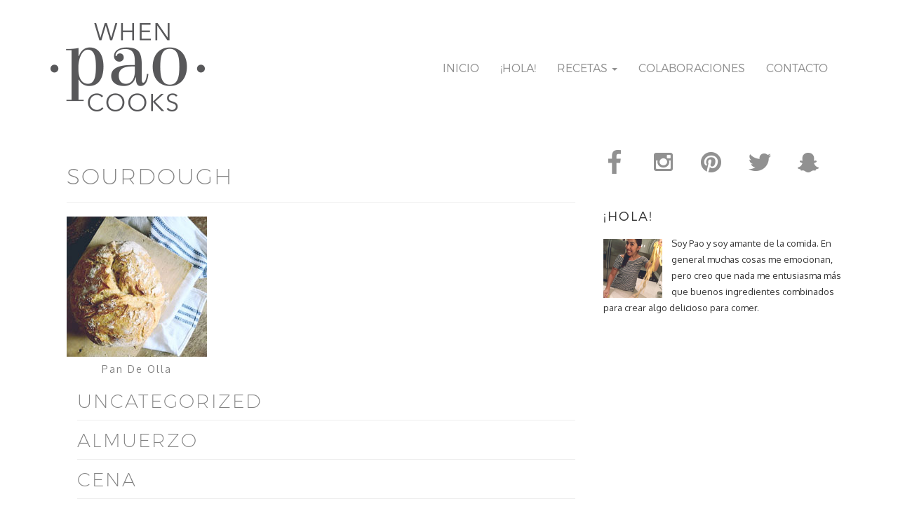

--- FILE ---
content_type: text/html; charset=UTF-8
request_url: http://www.whenpaocooks.com/tag/sourdough/
body_size: 8355
content:
<!DOCTYPE html>
<!--[if lt IE 7]>  <html class="no-js lt-ie9 lt-ie8 lt-ie7" lang="es-MX"> <![endif]-->
<!--[if IE 7]>     <html class="no-js lt-ie9 lt-ie8" lang="es-MX"> <![endif]-->
<!--[if IE 8]>     <html class="no-js lt-ie9" lang="es-MX"> <![endif]-->
<!--[if gt IE 8]><!--> <html class="no-js" lang="es-MX"> <!--<![endif]-->
	<head>
		<meta charset="UTF-8">
		<meta http-equiv="X-UA-Compatible" content="IE=edge,chrome=1">
		<title>sourdough | When Pao Cooks</title>
		<meta name="viewport" content="width=device-width">

		<link rel="profile" href="http://gmpg.org/xfn/11">
		<link rel="pingback" href="http://www.whenpaocooks.com/xmlrpc.php">
		
		<!--wordpress head-->
		<meta name='robots' content='max-image-preview:large' />
<link rel='dns-prefetch' href='//netdna.bootstrapcdn.com' />
<link rel='dns-prefetch' href='//maxcdn.bootstrapcdn.com' />
<link rel='dns-prefetch' href='//s.w.org' />
<link rel="alternate" type="application/rss+xml" title="When Pao Cooks &raquo; Feed" href="http://www.whenpaocooks.com/feed/" />
<link rel="alternate" type="application/rss+xml" title="When Pao Cooks &raquo; RSS de los comentarios" href="http://www.whenpaocooks.com/comments/feed/" />
<link rel="alternate" type="application/rss+xml" title="When Pao Cooks &raquo; sourdough RSS de la etiqueta" href="http://www.whenpaocooks.com/tag/sourdough/feed/" />
<script type="text/javascript">
window._wpemojiSettings = {"baseUrl":"https:\/\/s.w.org\/images\/core\/emoji\/13.1.0\/72x72\/","ext":".png","svgUrl":"https:\/\/s.w.org\/images\/core\/emoji\/13.1.0\/svg\/","svgExt":".svg","source":{"concatemoji":"http:\/\/www.whenpaocooks.com\/wp-includes\/js\/wp-emoji-release.min.js?ver=5.9.9"}};
/*! This file is auto-generated */
!function(e,a,t){var n,r,o,i=a.createElement("canvas"),p=i.getContext&&i.getContext("2d");function s(e,t){var a=String.fromCharCode;p.clearRect(0,0,i.width,i.height),p.fillText(a.apply(this,e),0,0);e=i.toDataURL();return p.clearRect(0,0,i.width,i.height),p.fillText(a.apply(this,t),0,0),e===i.toDataURL()}function c(e){var t=a.createElement("script");t.src=e,t.defer=t.type="text/javascript",a.getElementsByTagName("head")[0].appendChild(t)}for(o=Array("flag","emoji"),t.supports={everything:!0,everythingExceptFlag:!0},r=0;r<o.length;r++)t.supports[o[r]]=function(e){if(!p||!p.fillText)return!1;switch(p.textBaseline="top",p.font="600 32px Arial",e){case"flag":return s([127987,65039,8205,9895,65039],[127987,65039,8203,9895,65039])?!1:!s([55356,56826,55356,56819],[55356,56826,8203,55356,56819])&&!s([55356,57332,56128,56423,56128,56418,56128,56421,56128,56430,56128,56423,56128,56447],[55356,57332,8203,56128,56423,8203,56128,56418,8203,56128,56421,8203,56128,56430,8203,56128,56423,8203,56128,56447]);case"emoji":return!s([10084,65039,8205,55357,56613],[10084,65039,8203,55357,56613])}return!1}(o[r]),t.supports.everything=t.supports.everything&&t.supports[o[r]],"flag"!==o[r]&&(t.supports.everythingExceptFlag=t.supports.everythingExceptFlag&&t.supports[o[r]]);t.supports.everythingExceptFlag=t.supports.everythingExceptFlag&&!t.supports.flag,t.DOMReady=!1,t.readyCallback=function(){t.DOMReady=!0},t.supports.everything||(n=function(){t.readyCallback()},a.addEventListener?(a.addEventListener("DOMContentLoaded",n,!1),e.addEventListener("load",n,!1)):(e.attachEvent("onload",n),a.attachEvent("onreadystatechange",function(){"complete"===a.readyState&&t.readyCallback()})),(n=t.source||{}).concatemoji?c(n.concatemoji):n.wpemoji&&n.twemoji&&(c(n.twemoji),c(n.wpemoji)))}(window,document,window._wpemojiSettings);
</script>
<style type="text/css">
img.wp-smiley,
img.emoji {
	display: inline !important;
	border: none !important;
	box-shadow: none !important;
	height: 1em !important;
	width: 1em !important;
	margin: 0 0.07em !important;
	vertical-align: -0.1em !important;
	background: none !important;
	padding: 0 !important;
}
</style>
	<link rel='stylesheet' id='wp-block-library-css'  href='http://www.whenpaocooks.com/wp-includes/css/dist/block-library/style.min.css?ver=5.9.9' type='text/css' media='all' />
<style id='global-styles-inline-css' type='text/css'>
body{--wp--preset--color--black: #000000;--wp--preset--color--cyan-bluish-gray: #abb8c3;--wp--preset--color--white: #ffffff;--wp--preset--color--pale-pink: #f78da7;--wp--preset--color--vivid-red: #cf2e2e;--wp--preset--color--luminous-vivid-orange: #ff6900;--wp--preset--color--luminous-vivid-amber: #fcb900;--wp--preset--color--light-green-cyan: #7bdcb5;--wp--preset--color--vivid-green-cyan: #00d084;--wp--preset--color--pale-cyan-blue: #8ed1fc;--wp--preset--color--vivid-cyan-blue: #0693e3;--wp--preset--color--vivid-purple: #9b51e0;--wp--preset--gradient--vivid-cyan-blue-to-vivid-purple: linear-gradient(135deg,rgba(6,147,227,1) 0%,rgb(155,81,224) 100%);--wp--preset--gradient--light-green-cyan-to-vivid-green-cyan: linear-gradient(135deg,rgb(122,220,180) 0%,rgb(0,208,130) 100%);--wp--preset--gradient--luminous-vivid-amber-to-luminous-vivid-orange: linear-gradient(135deg,rgba(252,185,0,1) 0%,rgba(255,105,0,1) 100%);--wp--preset--gradient--luminous-vivid-orange-to-vivid-red: linear-gradient(135deg,rgba(255,105,0,1) 0%,rgb(207,46,46) 100%);--wp--preset--gradient--very-light-gray-to-cyan-bluish-gray: linear-gradient(135deg,rgb(238,238,238) 0%,rgb(169,184,195) 100%);--wp--preset--gradient--cool-to-warm-spectrum: linear-gradient(135deg,rgb(74,234,220) 0%,rgb(151,120,209) 20%,rgb(207,42,186) 40%,rgb(238,44,130) 60%,rgb(251,105,98) 80%,rgb(254,248,76) 100%);--wp--preset--gradient--blush-light-purple: linear-gradient(135deg,rgb(255,206,236) 0%,rgb(152,150,240) 100%);--wp--preset--gradient--blush-bordeaux: linear-gradient(135deg,rgb(254,205,165) 0%,rgb(254,45,45) 50%,rgb(107,0,62) 100%);--wp--preset--gradient--luminous-dusk: linear-gradient(135deg,rgb(255,203,112) 0%,rgb(199,81,192) 50%,rgb(65,88,208) 100%);--wp--preset--gradient--pale-ocean: linear-gradient(135deg,rgb(255,245,203) 0%,rgb(182,227,212) 50%,rgb(51,167,181) 100%);--wp--preset--gradient--electric-grass: linear-gradient(135deg,rgb(202,248,128) 0%,rgb(113,206,126) 100%);--wp--preset--gradient--midnight: linear-gradient(135deg,rgb(2,3,129) 0%,rgb(40,116,252) 100%);--wp--preset--duotone--dark-grayscale: url('#wp-duotone-dark-grayscale');--wp--preset--duotone--grayscale: url('#wp-duotone-grayscale');--wp--preset--duotone--purple-yellow: url('#wp-duotone-purple-yellow');--wp--preset--duotone--blue-red: url('#wp-duotone-blue-red');--wp--preset--duotone--midnight: url('#wp-duotone-midnight');--wp--preset--duotone--magenta-yellow: url('#wp-duotone-magenta-yellow');--wp--preset--duotone--purple-green: url('#wp-duotone-purple-green');--wp--preset--duotone--blue-orange: url('#wp-duotone-blue-orange');--wp--preset--font-size--small: 13px;--wp--preset--font-size--medium: 20px;--wp--preset--font-size--large: 36px;--wp--preset--font-size--x-large: 42px;}.has-black-color{color: var(--wp--preset--color--black) !important;}.has-cyan-bluish-gray-color{color: var(--wp--preset--color--cyan-bluish-gray) !important;}.has-white-color{color: var(--wp--preset--color--white) !important;}.has-pale-pink-color{color: var(--wp--preset--color--pale-pink) !important;}.has-vivid-red-color{color: var(--wp--preset--color--vivid-red) !important;}.has-luminous-vivid-orange-color{color: var(--wp--preset--color--luminous-vivid-orange) !important;}.has-luminous-vivid-amber-color{color: var(--wp--preset--color--luminous-vivid-amber) !important;}.has-light-green-cyan-color{color: var(--wp--preset--color--light-green-cyan) !important;}.has-vivid-green-cyan-color{color: var(--wp--preset--color--vivid-green-cyan) !important;}.has-pale-cyan-blue-color{color: var(--wp--preset--color--pale-cyan-blue) !important;}.has-vivid-cyan-blue-color{color: var(--wp--preset--color--vivid-cyan-blue) !important;}.has-vivid-purple-color{color: var(--wp--preset--color--vivid-purple) !important;}.has-black-background-color{background-color: var(--wp--preset--color--black) !important;}.has-cyan-bluish-gray-background-color{background-color: var(--wp--preset--color--cyan-bluish-gray) !important;}.has-white-background-color{background-color: var(--wp--preset--color--white) !important;}.has-pale-pink-background-color{background-color: var(--wp--preset--color--pale-pink) !important;}.has-vivid-red-background-color{background-color: var(--wp--preset--color--vivid-red) !important;}.has-luminous-vivid-orange-background-color{background-color: var(--wp--preset--color--luminous-vivid-orange) !important;}.has-luminous-vivid-amber-background-color{background-color: var(--wp--preset--color--luminous-vivid-amber) !important;}.has-light-green-cyan-background-color{background-color: var(--wp--preset--color--light-green-cyan) !important;}.has-vivid-green-cyan-background-color{background-color: var(--wp--preset--color--vivid-green-cyan) !important;}.has-pale-cyan-blue-background-color{background-color: var(--wp--preset--color--pale-cyan-blue) !important;}.has-vivid-cyan-blue-background-color{background-color: var(--wp--preset--color--vivid-cyan-blue) !important;}.has-vivid-purple-background-color{background-color: var(--wp--preset--color--vivid-purple) !important;}.has-black-border-color{border-color: var(--wp--preset--color--black) !important;}.has-cyan-bluish-gray-border-color{border-color: var(--wp--preset--color--cyan-bluish-gray) !important;}.has-white-border-color{border-color: var(--wp--preset--color--white) !important;}.has-pale-pink-border-color{border-color: var(--wp--preset--color--pale-pink) !important;}.has-vivid-red-border-color{border-color: var(--wp--preset--color--vivid-red) !important;}.has-luminous-vivid-orange-border-color{border-color: var(--wp--preset--color--luminous-vivid-orange) !important;}.has-luminous-vivid-amber-border-color{border-color: var(--wp--preset--color--luminous-vivid-amber) !important;}.has-light-green-cyan-border-color{border-color: var(--wp--preset--color--light-green-cyan) !important;}.has-vivid-green-cyan-border-color{border-color: var(--wp--preset--color--vivid-green-cyan) !important;}.has-pale-cyan-blue-border-color{border-color: var(--wp--preset--color--pale-cyan-blue) !important;}.has-vivid-cyan-blue-border-color{border-color: var(--wp--preset--color--vivid-cyan-blue) !important;}.has-vivid-purple-border-color{border-color: var(--wp--preset--color--vivid-purple) !important;}.has-vivid-cyan-blue-to-vivid-purple-gradient-background{background: var(--wp--preset--gradient--vivid-cyan-blue-to-vivid-purple) !important;}.has-light-green-cyan-to-vivid-green-cyan-gradient-background{background: var(--wp--preset--gradient--light-green-cyan-to-vivid-green-cyan) !important;}.has-luminous-vivid-amber-to-luminous-vivid-orange-gradient-background{background: var(--wp--preset--gradient--luminous-vivid-amber-to-luminous-vivid-orange) !important;}.has-luminous-vivid-orange-to-vivid-red-gradient-background{background: var(--wp--preset--gradient--luminous-vivid-orange-to-vivid-red) !important;}.has-very-light-gray-to-cyan-bluish-gray-gradient-background{background: var(--wp--preset--gradient--very-light-gray-to-cyan-bluish-gray) !important;}.has-cool-to-warm-spectrum-gradient-background{background: var(--wp--preset--gradient--cool-to-warm-spectrum) !important;}.has-blush-light-purple-gradient-background{background: var(--wp--preset--gradient--blush-light-purple) !important;}.has-blush-bordeaux-gradient-background{background: var(--wp--preset--gradient--blush-bordeaux) !important;}.has-luminous-dusk-gradient-background{background: var(--wp--preset--gradient--luminous-dusk) !important;}.has-pale-ocean-gradient-background{background: var(--wp--preset--gradient--pale-ocean) !important;}.has-electric-grass-gradient-background{background: var(--wp--preset--gradient--electric-grass) !important;}.has-midnight-gradient-background{background: var(--wp--preset--gradient--midnight) !important;}.has-small-font-size{font-size: var(--wp--preset--font-size--small) !important;}.has-medium-font-size{font-size: var(--wp--preset--font-size--medium) !important;}.has-large-font-size{font-size: var(--wp--preset--font-size--large) !important;}.has-x-large-font-size{font-size: var(--wp--preset--font-size--x-large) !important;}
</style>
<link rel='stylesheet' id='contact-form-7-css'  href='http://www.whenpaocooks.com/wp-content/plugins/contact-form-7/includes/css/styles.css?ver=5.5.6' type='text/css' media='all' />
<link rel='stylesheet' id='font-awesome-css'  href='//netdna.bootstrapcdn.com/font-awesome/4.1.0/css/font-awesome.css' type='text/css' media='screen' />
<link rel='stylesheet' id='simple-share-buttons-adder-font-awesome-css'  href='//maxcdn.bootstrapcdn.com/font-awesome/4.3.0/css/font-awesome.min.css?ver=8.2.4' type='text/css' media='all' />
<link rel='stylesheet' id='bootstrap-style-css'  href='http://www.whenpaocooks.com/wp-content/themes/bootstrap-basic/css/bootstrap.min.css?ver=3.3.6' type='text/css' media='all' />
<link rel='stylesheet' id='bootstrap-theme-style-css'  href='http://www.whenpaocooks.com/wp-content/themes/bootstrap-basic/css/bootstrap-theme.min.css?ver=3.3.6' type='text/css' media='all' />
<link rel='stylesheet' id='fontawesome-style-css'  href='http://www.whenpaocooks.com/wp-content/themes/bootstrap-basic/css/font-awesome.min.css?ver=4.5.0' type='text/css' media='all' />
<link rel='stylesheet' id='main-style-css'  href='http://www.whenpaocooks.com/wp-content/themes/bootstrap-basic/css/main.css?ver=5.9.9' type='text/css' media='all' />
<link rel='stylesheet' id='bootstrap-basic-style-css'  href='http://www.whenpaocooks.com/wp-content/themes/whenpaocooks/style.css?ver=5.9.9' type='text/css' media='all' />
<script type='text/javascript' src='http://www.whenpaocooks.com/wp-includes/js/jquery/jquery.min.js?ver=3.6.0' id='jquery-core-js'></script>
<script type='text/javascript' src='http://www.whenpaocooks.com/wp-includes/js/jquery/jquery-migrate.min.js?ver=3.3.2' id='jquery-migrate-js'></script>
<script type='text/javascript' src='http://www.whenpaocooks.com/wp-content/themes/bootstrap-basic/js/vendor/modernizr.min.js?ver=3.3.1' id='modernizr-script-js'></script>
<script type='text/javascript' src='http://www.whenpaocooks.com/wp-content/themes/bootstrap-basic/js/vendor/respond.min.js?ver=1.4.2' id='respond-script-js'></script>
<script type='text/javascript' src='http://www.whenpaocooks.com/wp-content/themes/bootstrap-basic/js/vendor/html5shiv.min.js?ver=3.7.3' id='html5-shiv-script-js'></script>
<link rel="https://api.w.org/" href="http://www.whenpaocooks.com/wp-json/" /><link rel="alternate" type="application/json" href="http://www.whenpaocooks.com/wp-json/wp/v2/tags/233" /><link rel="EditURI" type="application/rsd+xml" title="RSD" href="http://www.whenpaocooks.com/xmlrpc.php?rsd" />
<link rel="wlwmanifest" type="application/wlwmanifest+xml" href="http://www.whenpaocooks.com/wp-includes/wlwmanifest.xml" /> 
<meta name="generator" content="WordPress 5.9.9" />
<link rel="shortcut icon" href="/wp-content/uploads/2016/07/favicon.ico" />
<link rel="apple-touch-icon" href="/wp-content/uploads/2016/07/180x180.png" />
<link rel="apple-touch-icon" href="/wp-content/uploads/2016/07/180x180.png" />
<link rel="icon" href="/wp-content/uploads/2016/07/192x192.png" />
<link rel="icon" href="/wp-content/uploads/2016/07/128x128.png" />

<style>
.scroll-back-to-top-wrapper {
    position: fixed;
	opacity: 0;
	visibility: hidden;
	overflow: hidden;
	text-align: center;
	z-index: 99999999;
    background-color: #777777;
	color: #eeeeee;
	width: 50px;
	height: 48px;
	line-height: 48px;
	right: 30px;
	bottom: 30px;
	padding-top: 2px;
	border-top-left-radius: 10px;
	border-top-right-radius: 10px;
	border-bottom-right-radius: 10px;
	border-bottom-left-radius: 10px;
	-webkit-transition: all 0.5s ease-in-out;
	-moz-transition: all 0.5s ease-in-out;
	-ms-transition: all 0.5s ease-in-out;
	-o-transition: all 0.5s ease-in-out;
	transition: all 0.5s ease-in-out;
}
.scroll-back-to-top-wrapper:hover {
	background-color: #888888;
  color: #eeeeee;
}
.scroll-back-to-top-wrapper.show {
    visibility:visible;
    cursor:pointer;
	opacity: 1.0;
}
.scroll-back-to-top-wrapper i.fa {
	line-height: inherit;
}
.scroll-back-to-top-wrapper .fa-lg {
	vertical-align: 0;
}
</style><script type="text/javascript">
	window._wp_rp_static_base_url = 'https://wprp.zemanta.com/static/';
	window._wp_rp_wp_ajax_url = "http://www.whenpaocooks.com/wp-admin/admin-ajax.php";
	window._wp_rp_plugin_version = '3.6.4';
	window._wp_rp_post_id = '2328';
	window._wp_rp_num_rel_posts = '4';
	window._wp_rp_thumbnails = true;
	window._wp_rp_post_title = 'Pan+de+Olla';
	window._wp_rp_post_tags = ['pan', 'pan+de+olla', 'pizza', 'artesanal', 'sourdough', 'en+casa', 'harina', 'hornear', 'desayuno%2Fbrunch', 'entrada', 'recetas', 'sourdough', 'ultra', 'pan', '12', 'en', 'de', 'vida', 'le', 'dura', 'casa', 'el', 'pizza', 'tien', 'media', 'la'];
	window._wp_rp_promoted_content = true;
</script>
<link rel="stylesheet" href="http://www.whenpaocooks.com/wp-content/plugins/wordpress-23-related-posts-plugin/static/themes/vertical.css?version=3.6.4" />
        <link href="http://www.whenpaocooks.com/wp-content/themes/whenpaocooks/guide.css" rel="stylesheet" type="text/css">
	</head>
	<body class="archive tag tag-sourdough tag-233">
		<!--[if lt IE 8]>
			<p class="chromeframe">You are using an <strong>outdated</strong> browser. Please <a href="http://browsehappy.com/">upgrade your browser</a> or <a href="http://www.google.com/chromeframe/?redirect=true">activate Google Chrome Frame</a> to improve your experience.</p>
		<![endif]-->
		
		
		
		
		
		<div class="container page-container">
			 
			<header class="header" role="banner">
				<div class="row row-with-vspace site-branding">
					<div class="col-md-4 site-title">
					 
					<a href="http://www.whenpaocooks.com/" title="When Pao Cooks" rel="home">
							<img class="img-responsive logo hidden-sm hidden-xs" src="http://www.whenpaocooks.com/wp-content/themes/whenpaocooks/images/logo.gif" alt="When Pao Cooks" title="Find your recipe">
                            <img class="img-responsive logomobile hidden-lg hidden-md" src="http://www.whenpaocooks.com/wp-content/themes/whenpaocooks/images/logo-mobile.gif" alt="When Pao Cooks" title="Find your recipe">
                            </a>
					</div>
                    
                    <div class="search-mobile hidden-lg hidden-md hidden-sm" style="border:1px solid red; display:none">
                    <form class="search-form form" role="search" method="get" action="http://www.whenpaocooks.com/">
     
    <label for="form-search-input" class="sr-only">Search for</label>
    <div class="input-group">
        <input id="form-search-input" class="form-control" type="search" name="s" value="" placeholder="Search &hellip;" title="Search for:">
        <span class="input-group-btn">
            <button type="submit" class="btn btn-default">Search</button>
        </span>
    </div>
     
</form>                     </div>
<div class="col-md-8 page-header-top-right">
						 
		 <nav class="navbar navbar-default" role="navigation">
							<div class="navbar-header">
								<button type="button" class="navbar-toggle" data-toggle="collapse" data-target=".navbar-primary-collapse">
									<span class="sr-only">Toggle navigation</span>
									<span class="icon-bar"></span>
									<span class="icon-bar"></span>
									<span class="icon-bar"></span>
								</button>
							</div>
							
							<div class="collapse navbar-collapse navbar-primary-collapse">
								<ul id="menu-menu-top" class="nav navbar-nav"><li id="menu-item-2002" class="menu-item menu-item-type-custom menu-item-object-custom menu-item-2002"><a href="/">Inicio</a></li>
<li id="menu-item-2000" class="menu-item menu-item-type-post_type menu-item-object-page menu-item-2000"><a href="http://www.whenpaocooks.com/hola/">¡Hola!</a></li>
<li id="menu-item-1999" class="menu-item menu-item-type-post_type menu-item-object-page menu-item-has-children menu-item-1999 dropdown" data-dropdown="dropdown"><a href="http://www.whenpaocooks.com/recetas/" class="dropdown-toggle" data-toggle="dropdown">Recetas <span class="caret"></span> </a>
<ul class="sub-menu dropdown-menu">
	<li id="menu-item-2009" class="menu-item menu-item-type-taxonomy menu-item-object-category menu-item-2009"><a href="http://www.whenpaocooks.com/category/recetas/boquitas/">Boquitas</a></li>
	<li id="menu-item-2008" class="menu-item menu-item-type-taxonomy menu-item-object-category menu-item-2008"><a href="http://www.whenpaocooks.com/category/recetas/bebidas-recetas-2/">Bebidas</a></li>
	<li id="menu-item-2007" class="menu-item menu-item-type-taxonomy menu-item-object-category menu-item-2007"><a href="http://www.whenpaocooks.com/category/recetas/desayunobrunch/">Desayuno/Brunch</a></li>
	<li id="menu-item-2005" class="menu-item menu-item-type-taxonomy menu-item-object-category menu-item-2005"><a href="http://www.whenpaocooks.com/category/recetas/entrada/">Entrada</a></li>
	<li id="menu-item-2006" class="menu-item menu-item-type-taxonomy menu-item-object-category menu-item-2006"><a href="http://www.whenpaocooks.com/category/recetas/postres/">Postres</a></li>
	<li id="menu-item-2004" class="menu-item menu-item-type-taxonomy menu-item-object-category menu-item-2004"><a href="http://www.whenpaocooks.com/category/recetas/cena-recetas-2/">Cena</a></li>
	<li id="menu-item-2003" class="menu-item menu-item-type-taxonomy menu-item-object-category menu-item-2003"><a href="http://www.whenpaocooks.com/category/recetas/almuerzo-recetas-2/">Almuerzo</a></li>
	<li id="menu-item-2072" class="menu-item menu-item-type-taxonomy menu-item-object-category menu-item-2072"><a href="http://www.whenpaocooks.com/category/recetas/gluten-free/">Gluten Free</a></li>
	<li id="menu-item-2073" class="menu-item menu-item-type-taxonomy menu-item-object-category menu-item-2073"><a href="http://www.whenpaocooks.com/category/recetas/vegetarianas/">Vegetarianas</a></li>
</ul>
</li>
<li id="menu-item-1998" class="menu-item menu-item-type-taxonomy menu-item-object-category menu-item-1998"><a href="http://www.whenpaocooks.com/category/colaboraciones/">Colaboraciones</a></li>
<li id="menu-item-2001" class="menu-item menu-item-type-post_type menu-item-object-page menu-item-2001"><a href="http://www.whenpaocooks.com/cocinemos-juntos/">Contacto</a></li>
</ul> 
								 
							</div><!--.navbar-collapse-->
						</nav>
					</div>
				</div><!--.site-branding-->
				
				<div class="row main-navigation">
					<div class="col-md-12">
						
					</div>
				</div><!--.main-navigation-->
			</header>
			
			
			<div id="content" class="row row-with-vspace site-content"> 
  
				<div class="col-md-8 content-area" id="main-column">
					<main id="main" class="site-main" role="main">
						 

<header class="page-header">
							<h1 class="page-title">
								sourdough 
							</h1>
							
						 
                         </header>
	
    
    
     	<article class="col-md-4 col-sm-6 col-xs-12 item-cat" id="post-2328" class="post-2328 post type-post status-publish format-standard has-post-thumbnail hentry category-desayunobrunch category-entrada category-recetas tag-artesanal tag-en-casa tag-harina tag-hornear tag-pan tag-pan-de-olla tag-pizza tag-sourdough">
<a href="http://www.whenpaocooks.com/recetas/pan-de-olla/"><img width="200" height="200" src="http://www.whenpaocooks.com/wp-content/uploads/2018/09/categoria-pan-de-olla.jpg" class="attachment-thumb-cat-img size-thumb-cat-img wp-post-image" alt="pan, pan de olla, harina, hornear, sourdough, artesanal, en casa, pizza" srcset="http://www.whenpaocooks.com/wp-content/uploads/2018/09/categoria-pan-de-olla.jpg 200w, http://www.whenpaocooks.com/wp-content/uploads/2018/09/categoria-pan-de-olla-150x150.jpg 150w" sizes="(max-width: 200px) 100vw, 200px" /></a>
<h2 class="entry-title"><a href="http://www.whenpaocooks.com/recetas/pan-de-olla/" rel="bookmark">Pan de Olla</a></h2>
</article>
 
  <div class="clearfix"></div>

						 

						 
					</main>
                    
                  <div class="cats">
                           

<ul>
	<li class="cat-item cat-item-1"><a href="http://www.whenpaocooks.com/category/uncategorized/">Uncategorized</a> (21)
</li>
	<li class="cat-item cat-item-10"><a href="http://www.whenpaocooks.com/category/almuerzo/">almuerzo</a> (1)
</li>
	<li class="cat-item cat-item-29"><a href="http://www.whenpaocooks.com/category/cena/">cena</a> (2)
</li>
	<li class="cat-item cat-item-69"><a href="http://www.whenpaocooks.com/category/diseno-2/">Diseño</a> (31)
</li>
	<li class="cat-item cat-item-81"><a href="http://www.whenpaocooks.com/category/food-porn/" title="Ammm... &quot;Foodporn&quot;, esa palabra que nos pone incómodos o nos abre los ojos como si estuvieramos viendo algo... indebido. Esto es foodporn: comida obscenamente deliciosa y antojable a cualquier hora del día. 

Aquí comparto las mejores fotos de comida que encuentro en otros blogs o que he realizado para mis recetas.

Si tienen fotos propias de sus recetas o alguna recomendación que quieran compartir en esta sección, me las pueden enviar a info@whenpaocooks.com ;) ">Food Porn</a> (4)
</li>
	<li class="cat-item cat-item-170"><a href="http://www.whenpaocooks.com/category/recetas/">Recetas</a> (139)
</li>
	<li class="cat-item cat-item-225"><a href="http://www.whenpaocooks.com/category/colaboraciones/">Colaboraciones</a> (1)
</li>
</ul>

</div>
                </div>
 
				<div class="col-md-4" id="sidebar-right">
					 
					<aside id="text-2" class="widget widget_text">			<div class="textwidget"><div class="rrss-sidebar"> <a target="_blank" href="https://www.facebook.com/whenpaocooks/" rel="noopener"><img src="/wp-content/themes/whenpaocooks/images/ico-fb.gif" alt="Sigueme en facebook"/></a>
  <a target="_blank" href="https://www.instagram.com/paolamgdl/" rel="noopener"><img src="/wp-content/themes/whenpaocooks/images/ico-insta.gif" alt="Sigueme en Instragram"/></a>
  <a target="_blank" href="https://www.pinterest.com/paolamgdl/" rel="noopener"><img src="/wp-content/themes/whenpaocooks/images/ico-pin.gif" alt="Sigueme en Pinterest"/></a>
  <a target="_blank" href="https://twitter.com/whenpaocooks" rel="noopener"><img src="/wp-content/themes/whenpaocooks/images/ico-tw.gif" alt="Sigueme en Twitter"/></a>
<a target="_blank" href="http://www.snapchat.com/add/paolamgdl" rel="noopener"><img style="margin-right:0" src="/wp-content/themes/whenpaocooks/images/ico-snap.gif" alt="Sigueme en Snapchat"/></a>
</div></div>
		</aside><aside id="text-3" class="widget widget_text"><h5 class="widget-title">¡Hola!</h5>			<div class="textwidget"><div class="holatext">
<img src="/wp-content/uploads/2017/07/fotohome.jpg" alt="Sobre Pao"/>
<p>Soy Pao y soy amante de la comida. En general muchas cosas me emocionan, pero creo que nada me entusiasma más que buenos ingredientes combinados para crear algo delicioso para comer. </p>
</div></div>
		</aside><aside id="text-4" class="widget widget_text">			<div class="textwidget"><div style="text-align:center">
<script async src="//pagead2.googlesyndication.com/pagead/js/adsbygoogle.js"></script>
<!-- 300x250WPC -->
<ins class="adsbygoogle"
     style="display:inline-block;width:300px;height:250px"
     data-ad-client="ca-pub-9444488067694867"
     data-ad-slot="4895692293"></ins>
<script>
(adsbygoogle = window.adsbygoogle || []).push({});
</script>
</div></div>
		</aside><aside id="search-3" class="widget widget_search"><form role="search" method="get" class="search-form form" action="http://www.whenpaocooks.com/">
	<label for="form-search-input" class="sr-only">Search for</label>
	<div class="input-group">
		<input type="search" id="form-search-input" class="form-control" placeholder="Buscar recetas &hellip;" value="" name="s" title="Search for:">
		
	</div>
    <span class="input-group-btn">
			<button type="submit" class="btn-buscar">Buscar</button>
		</span>
</form></aside> 
                    
<aside class="widget widget_text" id="text-3">
<h5 class="widget-title">Recetas Recientes</h5>
<div class="textwidget recetas-recientes"> 
      <a title="Cocinando con lo que Tengo y una Despensa Bien Equipada" href="http://www.whenpaocooks.com/uncategorized/cocinando-con-lo-que-tengo-y-una-despensa-bien-equipada/">
  <img width="300" height="163" src="http://www.whenpaocooks.com/wp-content/uploads/2020/05/thumbnail-cocina-equipada.jpg" class="attachment-post-thumbnail size-post-thumbnail" alt="ensalada, improvisar, remolacha, lentejas, pera, hierbas, nueces, despensa, coliflor, tomates, anchoas" loading="lazy" /></a>
<h4><a href="http://www.whenpaocooks.com/uncategorized/cocinando-con-lo-que-tengo-y-una-despensa-bien-equipada/" title="Cocinando con lo que Tengo y una Despensa Bien Equipada">Cocinando con lo que Tengo y una Despensa Bien Equipada</a></h4>
     <a title="Reflexiones de Cuarentena: Una Serie" href="http://www.whenpaocooks.com/recetas/almuerzo-recetas-2/reflexiones-de-cuarentena-una-serie/">
  <img width="300" height="163" src="http://www.whenpaocooks.com/wp-content/uploads/2020/05/thumbnail-reflexion-covid.jpg" class="attachment-post-thumbnail size-post-thumbnail" alt="reflexion, sobras, pushitos, improvisar, despensa, cocina" loading="lazy" /></a>
<h4><a href="http://www.whenpaocooks.com/recetas/almuerzo-recetas-2/reflexiones-de-cuarentena-una-serie/" title="Reflexiones de Cuarentena: Una Serie">Reflexiones de Cuarentena: Una Serie</a></h4>
     <a title="Pan de Olla" href="http://www.whenpaocooks.com/recetas/pan-de-olla/">
  <img width="300" height="163" src="http://www.whenpaocooks.com/wp-content/uploads/2018/09/thumbnail-pan-de-olla.jpg" class="attachment-post-thumbnail size-post-thumbnail" alt="pan, pan de olla, harina, hornear, sourdough, artesanal, en casa, pizza" loading="lazy" /></a>
<h4><a href="http://www.whenpaocooks.com/recetas/pan-de-olla/" title="Pan de Olla">Pan de Olla</a></h4>
    
</div>
</aside>
				</div>
  

			</div><!--.site-content-->
			
			
			
		</div><!--.container page-container-->
		
		<footer id="site-footer" role="contentinfo">
				<div class="container">
                <div id="footer-row" class="row site-footer">
					<div class="col-md-5 col-sm-5 footer-left">
						<div id="text-6" class="widget widget_text"><h5 class="widget-title">WHENPAOCOOKS.COM</h5>			<div class="textwidget">    <ul class="footer-list">
    <li><a href="/">Home</a></li>
    <li><a href="/home">Hola</a></li>
    <li><a href="/category/recetas">Recetas</a></li>
    <li><a href="/category/colaboraciones">Colaboraciones</a></li>
    <li><a href="/contacto">Contacto</a></li>
    </ul></div>
		</div> 
					</div>
					<div class="col-md-4 col-sm-6 footer-right">
						<div id="text-7" class="widget widget_text"><h5 class="widget-title">CONTACTO:</h5>			<div class="textwidget"><ul class="footer-list">
<li><a target="_blank" href="https://www.facebook.com/whenpaocooks/" rel="noopener"><img src="/wp-content/themes/whenpaocooks/images/ico2-fb.png" alt="Sigueme en facebook"/>Facebook</a></li>
<li><a target="_blank" href="https://www.instagram.com/paolamgdl/" rel="noopener"><img src="/wp-content/themes/whenpaocooks/images/ico2-insta.png" alt="Sigueme en Instragram"/>Instagram</a></li>
<li><a target="_blank" href="https://www.pinterest.com/paolamgdl/" rel="noopener"><img src="/wp-content/themes/whenpaocooks/images/ico2-pin.png" alt="Sigueme en Pinterest"/>Pinterest</a></li>
<li><a target="_blank" href="https://twitter.com/whenpaocooks" rel="noopener"><img src="/wp-content/themes/whenpaocooks/images/ico2-tw.png" alt="Sigueme en Twitter"/>Twitter</a></li>
<li><a target="_blank" href="http://www.snapchat.com/add/paolamgdl" rel="noopener"><img src="/wp-content/themes/whenpaocooks/images/ico2-snap.png" alt="Sigueme en Snapchat"/>Snapchat</a></li>
</ul>


</div>
		</div> 
					</div>
                    <div class="col-md-2">
						<a href="mailto:info@whenpaocooks.com" class="link-email">info@whenpaocooks.com</a>
 
					</div>
				</div>
                </div>
			</footer>
        <div class="mobileads hidden-lg hidden-md hidden-xs"> 
    <script async src="//pagead2.googlesyndication.com/pagead/js/adsbygoogle.js"></script>
<!-- 728x90-mobile -->
<ins class="adsbygoogle"
     style="display:inline-block;width:728px;height:90px"
     data-ad-client="ca-pub-9444488067694867"
     data-ad-slot="4476889893"></ins>
<script>
(adsbygoogle = window.adsbygoogle || []).push({});
</script>
        </div>
        <div class="mobileads hidden-lg hidden-md hidden-sm">  
        <script async src="//pagead2.googlesyndication.com/pagead/js/adsbygoogle.js"></script>
<!-- 300x100 mobile -->
<ins class="adsbygoogle"
     style="display:inline-block;width:320px;height:100px"
     data-ad-client="ca-pub-9444488067694867"
     data-ad-slot="9766543893"></ins>
<script>
(adsbygoogle = window.adsbygoogle || []).push({});
</script> </div>
        <!--wordpress footer-->
		<div class="scroll-back-to-top-wrapper">
	<span class="scroll-back-to-top-inner">
					<i class="fa fa-2x fa-arrow-circle-up"></i>
			</span>
</div><script type='text/javascript' src='http://www.whenpaocooks.com/wp-includes/js/dist/vendor/regenerator-runtime.min.js?ver=0.13.9' id='regenerator-runtime-js'></script>
<script type='text/javascript' src='http://www.whenpaocooks.com/wp-includes/js/dist/vendor/wp-polyfill.min.js?ver=3.15.0' id='wp-polyfill-js'></script>
<script type='text/javascript' id='contact-form-7-js-extra'>
/* <![CDATA[ */
var wpcf7 = {"api":{"root":"http:\/\/www.whenpaocooks.com\/wp-json\/","namespace":"contact-form-7\/v1"},"cached":"1"};
/* ]]> */
</script>
<script type='text/javascript' src='http://www.whenpaocooks.com/wp-content/plugins/contact-form-7/includes/js/index.js?ver=5.5.6' id='contact-form-7-js'></script>
<script type='text/javascript' id='scroll-back-to-top-js-extra'>
/* <![CDATA[ */
var scrollBackToTop = {"scrollDuration":"500","fadeDuration":"0.5"};
/* ]]> */
</script>
<script type='text/javascript' src='http://www.whenpaocooks.com/wp-content/plugins/scroll-back-to-top/assets/js/scroll-back-to-top.js' id='scroll-back-to-top-js'></script>
<script type='text/javascript' src='http://www.whenpaocooks.com/wp-content/plugins/simple-share-buttons-adder/js/ssba.js?ver=1648586502' id='simple-share-buttons-adder-ssba-js'></script>
<script type='text/javascript' id='simple-share-buttons-adder-ssba-js-after'>
Main.boot( [] );
</script>
<script type='text/javascript' src='http://www.whenpaocooks.com/wp-content/themes/bootstrap-basic/js/vendor/bootstrap.min.js?ver=3.3.6' id='bootstrap-script-js'></script>
<script type='text/javascript' src='http://www.whenpaocooks.com/wp-content/themes/bootstrap-basic/js/main.js?ver=5.9.9' id='main-script-js'></script>
 
        <script>
  (function(i,s,o,g,r,a,m){i['GoogleAnalyticsObject']=r;i[r]=i[r]||function(){
  (i[r].q=i[r].q||[]).push(arguments)},i[r].l=1*new Date();a=s.createElement(o),
  m=s.getElementsByTagName(o)[0];a.async=1;a.src=g;m.parentNode.insertBefore(a,m)
  })(window,document,'script','https://www.google-analytics.com/analytics.js','ga');

  ga('create', 'UA-21480309-1', 'auto');
  ga('send', 'pageview');

</script>
	</body>
</html> 

--- FILE ---
content_type: text/html; charset=utf-8
request_url: https://www.google.com/recaptcha/api2/aframe
body_size: 267
content:
<!DOCTYPE HTML><html><head><meta http-equiv="content-type" content="text/html; charset=UTF-8"></head><body><script nonce="LC5ErXemIbjNSsKiZ3plgA">/** Anti-fraud and anti-abuse applications only. See google.com/recaptcha */ try{var clients={'sodar':'https://pagead2.googlesyndication.com/pagead/sodar?'};window.addEventListener("message",function(a){try{if(a.source===window.parent){var b=JSON.parse(a.data);var c=clients[b['id']];if(c){var d=document.createElement('img');d.src=c+b['params']+'&rc='+(localStorage.getItem("rc::a")?sessionStorage.getItem("rc::b"):"");window.document.body.appendChild(d);sessionStorage.setItem("rc::e",parseInt(sessionStorage.getItem("rc::e")||0)+1);localStorage.setItem("rc::h",'1769822780453');}}}catch(b){}});window.parent.postMessage("_grecaptcha_ready", "*");}catch(b){}</script></body></html>

--- FILE ---
content_type: text/css
request_url: http://www.whenpaocooks.com/wp-content/themes/whenpaocooks/style.css?ver=5.9.9
body_size: 2341
content:
 /*
 Theme Name: WhenPaoCooks.com Responsive
 Description: Child theme
 Author: Hugo Alfaro.
 Version: 0.0.1
 Template: bootstrap-basic
 
 */
  @import url('../bootstrap-basic/style.css');
@import url(https://fonts.googleapis.com/css?family=Montserrat:400,700|Oxygen:400,300,700);

@font-face {
  font-family: 'Montserrat-UltraLight';
  src: url('fonts/montserrat/Montserrat-UltraLight.otf'); /* IE9 Compat Modes */
  src: url('fonts/montserrat/Montserrat-UltraLight.otf') format('otf'), /* Super Modern Browsers */
     }

@font-face {
  font-family: 'Montserrat-Light';
  src: url('fonts/montserrat/Montserrat-Light.otf'); /* IE9 Compat Modes */
  src: url('fonts/montserrat/Montserrat-Light.otf') format('otf'), /* Super Modern Browsers */
     }

@font-face {
  font-family: 'Montserrat-Regular';
  src: url('fonts/montserrat/Montserrat-Regular.otf'); /* IE9 Compat Modes */
  src: url('fonts/montserrat/MMontserrat-Regular.otf') format('otf'), /* Super Modern Browsers */
     }



h1, .h1, h2, .h2, h3, .h3 { margin:10px 0}
a {color: #636363;}
a:active´{ text-decoration:none !important}
.page-container { }
.header { padding:20px 0}
header { padding:20px 0}
/*main menu*/
.navbar { margin-bottom:13px}
.navbar-toggle { background-color:#fff}
.navbar {border-radius: 0px; min-height:34px}
.navbar-default { border:none; background-color: transparent}
.navbar-default .navbar-nav > li > a {color:#919191; padding:7px 15px; font-size:16px; font-weight:400; text-transform:uppercase }
.navbar-brand, .navbar-nav > li > a {text-shadow:none}
.navbar-brand, .navbar-nav > li{font-family: 'Montserrat-Light', sans-serif; }
 .navbar-default .navbar-nav > .open > a, .navbar-default .navbar-nav > .active > a {background-image: none !important; background-repeat: repeat-x; box-shadow:none;}
.navbar-default .navbar-nav > .active > a, .navbar-default .navbar-nav > .active > a:hover, .navbar-default .navbar-nav > .active > a:focus {color:#636363; background-color:transparent}
.navbar-default .navbar-nav > li > a:hover {color:#636363;}
.navbar-default { background-image:none; box-shadow:none}
 #menu-menu-top { text-align:right; float:right; padding-top:7%}
 .dropdown-menu > .active > a, .dropdown-menu > .active > a:focus, .dropdown-menu > .active > a:hover { background-color:#636363; background-image:none}
/*Sidebar*/
.btn-buscar { background:red; padding:5px 15px; border:0; font-size:14px; font-family: 'Montserrat-Regular', sans-serif; background-color:#636363; color:#fff; letter-spacing:3px; text-transform:uppercase; margin-top:10px; float:right }
.btn-buscar:hover{ background-color:#7b7b7b}
#form-search-input {font-family: 'Montserrat-Light', sans-serif; text-transform:uppercase; font-size:11px}
.input-group-btn {  }
.input-group { width:100%}
#sidebar-left .widget, #sidebar-right .widget { border:none}
.rrss-sidebar{}
.rrss-sidebar img{ margin-right:33px}
.widgettitle, .widget-title{font-family: 'Montserrat-Light', sans-serif; text-transform:uppercase; font-style:normal; font-size:15px; letter-spacing:2px; line-height:37px}

.rrss-sidebar img:hover{filter: alpha(opacity=75); opacity: .7}
.holatext {}
.holatext p{font-family: 'Oxygen', sans-serif; font-size:13px; line-height:23px}
.holatext img{ float:left; margin:5px 13px 0 0}
.recetas-recientes img{ margin-bottom:0px}
.recetas-recientes h4{ font-size:13px; font-weight:100; margin-bottom:20px; font-family: 'Montserrat-Light', sans-serif; }

/*FOOTER*/
#site-footer { background-color:#58585a; border-top:0; padding:40px 0}
.footer-list { }
.footer-list li{ list-style:none; line-height:18px; font-size:13px; padding:5px 0; font-family: 'Montserrat-Light', sans-serif; text-transform:uppercase;}
.footer-list li a{color:#fff; }
.footer-list li img{ margin-right:10px }
.footer-left .widget .widget-title, .footer-right .widget .widget-title{ color:#fff;font-family: 'Montserrat-Regular', sans-serif; }
.link-email{font-size:13px; color:#fff; padding-top:63px; display:block; text-align:right}
.link-email:hover{color:#FFF;}

/*Entry*/
.entry-meta{ text-transform:uppercase; font-size:12px}
#main-column .post, #main-column .page { border:none}
.entry-meta-category-tag, .entry-meta-comment-tools { display:none}
.entry-title { font-family: 'Montserrat-UltraLight', sans-serif; margin-bottom:0; text-transform:uppercase; letter-spacing:2px}
.entry-title a{color:#828282}
.entry-title a:hover{ text-decoration:none; color:#aaa}
.entry-content p, .entry-summary p{font-family: 'Oxygen', sans-serif; line-height:24px; color:#636363; font-size:14px; text-align:justify}
.size-full { margin-bottom:15px}

.help-block { display:none}
.form-submit { float:right}
.btn-primary {background-image: none ;
    background-repeat: repeat-x;
    border-color: transparent; background-color:#636363; box-shadow: none; text-shadow: none; border-radius: 0px; text-transform:uppercase; font-family: 'Montserrat-Regular', sans-serif;}
.btn-primary:hover { background-color:#373737}
.comments-title, .comment-reply-title  {font-family: 'Montserrat-Regular', sans-serif;}
.comment-content  {font-family: 'Oxygen', sans-serif;}
 .size-full{  display: block;
  max-width: 100%;
  height: auto; margin:25px auto 45px auto !important }
  
 .comment-reply-title, .comments-title, .related_post_title {font-family: "Montserrat-UltraLight",sans-serif;
    letter-spacing: 2px;
    margin:30px 0 10px 0;    text-transform: uppercase; font-size:19px; }
	.comment-notes {font-family: 'Oxygen', sans-serif; }
	.control-label{ display: block;
    font-family: "Montserrat-UltraLight",sans-serif;
    font-size: 15px;
    letter-spacing: 1px;
    padding: 10px 0;
    text-transform: uppercase; font-weight:100}
/*ARCHIVE*/
.item-cat{ text-align:center; margin-bottom:20px}
.item-cat h2{ text-align:center; font-size:14px; font-family: 'Oxygen', sans-serif; text-transform:capitalize}
.page-header {
    border-bottom: 1px solid #eee;
    margin: 0px 0 20px 25px;
 }
 .page-header h1{
  font-family: 'Montserrat-UltraLight', sans-serif; text-transform:uppercase; color:#828282; letter-spacing:2px; font-weight:100; font-size:32px
 }
/*Internal Pages*/
.form-contacto { padding:10px 15%}
.labelf{ display:block; font-family: 'Montserrat-UltraLight', sans-serif; font-size:15px; text-transform:uppercase; padding:10px 0; letter-spacing:1px}
.wpcf7-form-control-wrap, .wpcf7-form-control-wrap input, .wpcf7-form-control-wrap textarea  { width:100%}
.titleh1{font-family: "Montserrat-UltraLight",sans-serif;
    margin-bottom: 0;
    text-transform: uppercase; font-size: 36px}
	.socialicoscontacto img{ display:inline; margin-right:7px}
	.socialicoscontacto img:hover{opacity:0.8; filter: alpha(opacity=80);}
		.socialicoscontacto { text-align:center; margin:0 auto }
	
.related_post_title{font-family: 'Montserrat-Regular', sans-serif;}
		
.cat-home {}
.cat-home h2{font-family: 'Montserrat-UltraLight', sans-serif;}
.cats ul li{ font-size:15px; display:inline; list-style:none; padding:0 0 7px 0; color:#fff; width:100%; display:block; border-bottom:1px solid #eee; margin-bottom:10px}
.cats ul li a{color: #828282;
    font-family: "Montserrat-UltraLight",sans-serif;
    font-size: 27px;
    font-weight: 100;
    letter-spacing: 2px;
    text-transform: uppercase;}
.cats ul li a:hover{ text-decoration:none; color:#aaa}
 .attachment-thumb-cat-img:hover, .size-thumb-cat-img:hover, .attachment-post-thumbnail:hover {filter: gray; filter: grayscale(1); -webkit-filter: grayscale(1);   }
 .entry-meta { letter-spacing:2px; font-family: "Montserrat-Regular",sans-serif; padding:5px 0 0 0}

.dropdown-menu > li > a {
    line-height: 1.78;
  }
 .ssba-wrap{ font-family:"Montserrat-Regular",sans-serif; padding:10px 0; letter-spacing:0px; font-weight:100}
 .mobileads{ position:fixed; bottom:0; width:100%; text-align: center; max-height:80px; vertical-align:bottom}
 .pagination-center{ text-align:right !important}
 .pagination > .active > a, .pagination > .active > a:focus, .pagination > .active > a:hover, .pagination > .active > span, .pagination > .active > span:focus, .pagination > .active > span:hover { background-color:#58585a !important}
 .pagination > li > a, .pagination > li > span {color:#58585a}
 
 
 .ssba-wrap{ padding:40px 0 60px 0;
 font-family: "Montserrat-Regular",sans-serif !important; font-size:19px; text-transform:uppercase;
     letter-spacing: 2px; font-weight:100 !important
   } 
   .wp_rp_title{color: #636363;
    font-family: "Oxygen",sans-serif;
    font-size: 14px;
    line-height: 27px; }
	
	.entry-header h1{ font-size:29px !important }
	

--- FILE ---
content_type: text/css
request_url: http://www.whenpaocooks.com/wp-content/themes/whenpaocooks/guide.css
body_size: 567
content:

	
	/* Large desktops and laptops */
@media (min-width: 1200px) {

}

/* Portrait tablets and medium desktops */
@media (min-width: 992px) and (max-width: 1199px) {
/*	.logo { border:1px solid red}*/
}

/* Portrait tablets and small desktops */
@media (min-width: 768px) and (max-width: 991px) {
 .logo { /*border:1px solid yellow*/}
 #menu-menu-top { text-align:center; float:none; padding-top:0%}
}

/* Landscape phones and portrait tablets */
@media (max-width: 767px) {
  .navbar { position: fixed; top:13px; right:15px; z-index:999}
   #menu-menu-top { text-align: right; float:none; padding-top:0%}
   .page-container { padding:5px 0 0 0}
   .site-branding { margin-bottom:0px !important}
.header {padding:0px 0 0 8px !important}
.navbar {margin-bottom: 0px !important;}
.page-header-top-right { margin-top:0}
.h1, h1 {font-size: 23px;}
#main-column .post, #main-column .page { padding-top:0px}
.navbar-collapse { background-color:#fff; -webkit-border-radius: 5px 5px 5px 5px;
border-radius: 5px 5px 5px 5px;}
.entry-meta { font-size:11px}
.link-email {padding-top: 15px; text-align:center}
.rrss-sidebar { text-align:center}
.rrss-sidebar img{}
}

/* Landscape phones and smaller */
@media (max-width: 480px) {
 .logomobile { width:250px; /*border:1px solid red*/}
}

 

--- FILE ---
content_type: text/plain
request_url: https://www.google-analytics.com/j/collect?v=1&_v=j102&a=1215888874&t=pageview&_s=1&dl=http%3A%2F%2Fwww.whenpaocooks.com%2Ftag%2Fsourdough%2F&ul=en-us%40posix&dt=sourdough%20%7C%20When%20Pao%20Cooks&sr=1280x720&vp=1280x720&_u=IEBAAEABAAAAACAAI~&jid=1601495617&gjid=1180282274&cid=39819953.1769822779&tid=UA-21480309-1&_gid=1067648450.1769822779&_r=1&_slc=1&z=1549588522
body_size: -451
content:
2,cG-5QFYM0T5BV